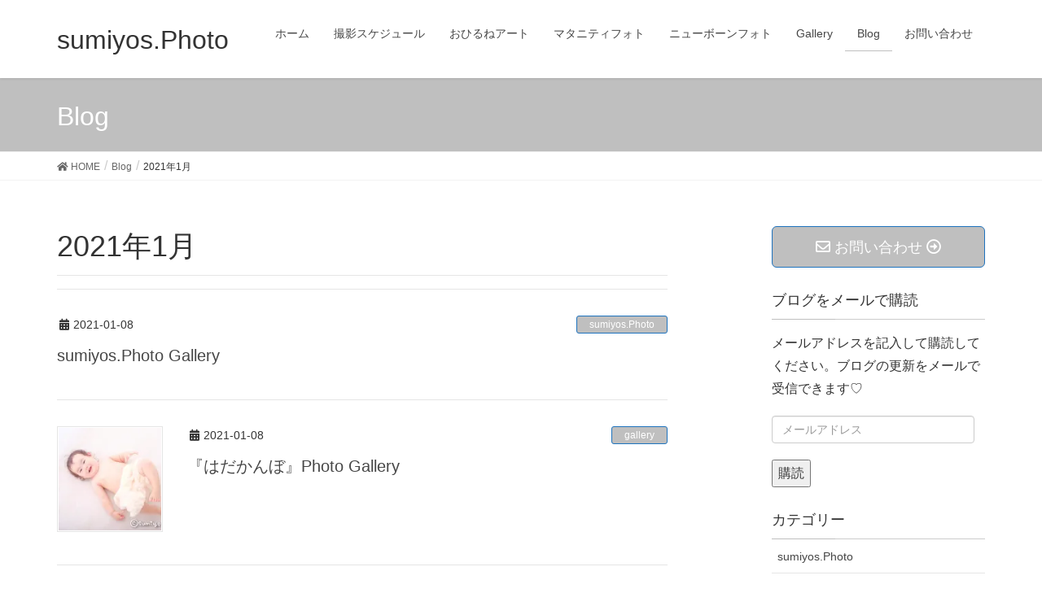

--- FILE ---
content_type: text/html; charset=UTF-8
request_url: https://sumiyosphoto.com/2021/01/
body_size: 9583
content:
<!DOCTYPE html>
<html lang="ja"
	prefix="og: http://ogp.me/ns#" >
<head>
<meta charset="utf-8">
<meta http-equiv="X-UA-Compatible" content="IE=edge">
<meta name="viewport" content="width=device-width, initial-scale=1">
<title>1月, 2021 | sumiyos.Photo</title>

<!-- All in One SEO Pack 2.12 by Michael Torbert of Semper Fi Web Design[219,249] -->

<meta name="keywords"  content="sumiyos.photo,gallery,おすわりアート" />
<meta name="robots" content="noindex,follow" />
<link rel='next' href='https://sumiyosphoto.com/2021/01/page/2/' />

<link rel="canonical" href="https://sumiyosphoto.com/2021/01/" />
<!-- /all in one seo pack -->
<link rel='dns-prefetch' href='//s0.wp.com' />
<link rel='dns-prefetch' href='//secure.gravatar.com' />
<link rel='dns-prefetch' href='//s.w.org' />
<link rel="alternate" type="application/rss+xml" title="sumiyos.Photo &raquo; フィード" href="https://sumiyosphoto.com/feed/" />
<link rel="alternate" type="application/rss+xml" title="sumiyos.Photo &raquo; コメントフィード" href="https://sumiyosphoto.com/comments/feed/" />
<meta name="description" content="2021年1月 の記事 sumiyos.Photo ママと赤ちゃん、輝く一瞬を一生の宝物に" />		<script type="text/javascript">
			window._wpemojiSettings = {"baseUrl":"https:\/\/s.w.org\/images\/core\/emoji\/11\/72x72\/","ext":".png","svgUrl":"https:\/\/s.w.org\/images\/core\/emoji\/11\/svg\/","svgExt":".svg","source":{"concatemoji":"https:\/\/sumiyosphoto.com\/wp-includes\/js\/wp-emoji-release.min.js?ver=5.0.22"}};
			!function(e,a,t){var n,r,o,i=a.createElement("canvas"),p=i.getContext&&i.getContext("2d");function s(e,t){var a=String.fromCharCode;p.clearRect(0,0,i.width,i.height),p.fillText(a.apply(this,e),0,0);e=i.toDataURL();return p.clearRect(0,0,i.width,i.height),p.fillText(a.apply(this,t),0,0),e===i.toDataURL()}function c(e){var t=a.createElement("script");t.src=e,t.defer=t.type="text/javascript",a.getElementsByTagName("head")[0].appendChild(t)}for(o=Array("flag","emoji"),t.supports={everything:!0,everythingExceptFlag:!0},r=0;r<o.length;r++)t.supports[o[r]]=function(e){if(!p||!p.fillText)return!1;switch(p.textBaseline="top",p.font="600 32px Arial",e){case"flag":return s([55356,56826,55356,56819],[55356,56826,8203,55356,56819])?!1:!s([55356,57332,56128,56423,56128,56418,56128,56421,56128,56430,56128,56423,56128,56447],[55356,57332,8203,56128,56423,8203,56128,56418,8203,56128,56421,8203,56128,56430,8203,56128,56423,8203,56128,56447]);case"emoji":return!s([55358,56760,9792,65039],[55358,56760,8203,9792,65039])}return!1}(o[r]),t.supports.everything=t.supports.everything&&t.supports[o[r]],"flag"!==o[r]&&(t.supports.everythingExceptFlag=t.supports.everythingExceptFlag&&t.supports[o[r]]);t.supports.everythingExceptFlag=t.supports.everythingExceptFlag&&!t.supports.flag,t.DOMReady=!1,t.readyCallback=function(){t.DOMReady=!0},t.supports.everything||(n=function(){t.readyCallback()},a.addEventListener?(a.addEventListener("DOMContentLoaded",n,!1),e.addEventListener("load",n,!1)):(e.attachEvent("onload",n),a.attachEvent("onreadystatechange",function(){"complete"===a.readyState&&t.readyCallback()})),(n=t.source||{}).concatemoji?c(n.concatemoji):n.wpemoji&&n.twemoji&&(c(n.twemoji),c(n.wpemoji)))}(window,document,window._wpemojiSettings);
		</script>
		<style type="text/css">
img.wp-smiley,
img.emoji {
	display: inline !important;
	border: none !important;
	box-shadow: none !important;
	height: 1em !important;
	width: 1em !important;
	margin: 0 .07em !important;
	vertical-align: -0.1em !important;
	background: none !important;
	padding: 0 !important;
}
</style>
<link rel='stylesheet' id='sb_instagram_styles-css'  href='https://sumiyosphoto.com/wp-content/plugins/instagram-feed/css/sbi-styles.min.css?ver=2.9.3.1' type='text/css' media='all' />
<link rel='stylesheet' id='font-awesome-css'  href='https://sumiyosphoto.com/wp-content/themes/lightning/inc/font-awesome/versions/5.6.0/css/all.min.css?ver=5.6' type='text/css' media='all' />
<link rel='stylesheet' id='wp-block-library-css'  href='https://c0.wp.com/c/5.0.22/wp-includes/css/dist/block-library/style.min.css' type='text/css' media='all' />
<link rel='stylesheet' id='vk-blocks-build-css-css'  href='https://sumiyosphoto.com/wp-content/plugins/vk-all-in-one-expansion-unit/plugins/vk-blocks/build/block-build.css?ver=0.6.0' type='text/css' media='all' />
<link rel='stylesheet' id='contact-form-7-css'  href='https://sumiyosphoto.com/wp-content/plugins/contact-form-7/includes/css/styles.css?ver=5.1.1' type='text/css' media='all' />
<link rel='stylesheet' id='vkExUnit_common_style-css'  href='https://sumiyosphoto.com/wp-content/plugins/vk-all-in-one-expansion-unit/css/vkExUnit_style.css?ver=8.0.5' type='text/css' media='all' />
<link rel='stylesheet' id='lightning-common-style-css'  href='https://sumiyosphoto.com/wp-content/themes/lightning/assets/css/common.css?ver=6.10.0' type='text/css' media='all' />
<link rel='stylesheet' id='lightning-design-style-css'  href='https://sumiyosphoto.com/wp-content/themes/lightning/design-skin/origin/css/style.css?ver=6.10.0' type='text/css' media='all' />
<style id='lightning-design-style-inline-css' type='text/css'>
/* ltg theme common */.color_key_bg,.color_key_bg_hover:hover{background-color: #bfbfbf;}.color_key_txt,.color_key_txt_hover:hover{color: #bfbfbf;}.color_key_border,.color_key_border_hover:hover{border-color: #bfbfbf;}.color_key_dark_bg,.color_key_dark_bg_hover:hover{background-color: #1e73be;}.color_key_dark_txt,.color_key_dark_txt_hover:hover{color: #1e73be;}.color_key_dark_border,.color_key_dark_border_hover:hover{border-color: #1e73be;}
.bbp-submit-wrapper .button.submit,.woocommerce a.button.alt:hover,.woocommerce-product-search button:hover,.woocommerce button.button.alt { background-color:#1e73be ; }.bbp-submit-wrapper .button.submit:hover,.woocommerce a.button.alt,.woocommerce-product-search button,.woocommerce button.button.alt:hover { background-color:#bfbfbf ; }.woocommerce ul.product_list_widget li a:hover img { border-color:#bfbfbf; }.veu_color_txt_key { color:#1e73be ; }.veu_color_bg_key { background-color:#1e73be ; }.veu_color_border_key { border-color:#1e73be ; }.btn-default { border-color:#bfbfbf;color:#bfbfbf;}.btn-default:focus,.btn-default:hover { border-color:#bfbfbf;background-color: #bfbfbf; }.btn-primary { background-color:#bfbfbf;border-color:#1e73be; }.btn-primary:focus,.btn-primary:hover { background-color:#1e73be;border-color:#bfbfbf; }
.tagcloud a:before { font-family: "Font Awesome 5 Free";content: "\f02b";font-weight: bold; }
a { color:#1e73be ; }a:hover { color:#bfbfbf ; }ul.gMenu a:hover { color:#bfbfbf; }.page-header { background-color:#bfbfbf; }h1.entry-title:first-letter,.single h1.entry-title:first-letter { color:#bfbfbf; }h2,.mainSection-title { border-top-color:#bfbfbf; }h3:after,.subSection-title:after { border-bottom-color:#bfbfbf; }.media .media-body .media-heading a:hover { color:#bfbfbf; }ul.page-numbers li span.page-numbers.current { background-color:#bfbfbf; }.pager li > a { border-color:#bfbfbf;color:#bfbfbf;}.pager li > a:hover { background-color:#bfbfbf;color:#fff;}footer { border-top-color:#bfbfbf; }dt { border-left-color:#bfbfbf; }@media (min-width: 768px){ ul.gMenu > li > a:hover:after, ul.gMenu > li.current-post-ancestor > a:after, ul.gMenu > li.current-menu-item > a:after, ul.gMenu > li.current-menu-parent > a:after, ul.gMenu > li.current-menu-ancestor > a:after, ul.gMenu > li.current_page_parent > a:after, ul.gMenu > li.current_page_ancestor > a:after { border-bottom-color: #bfbfbf ; } ul.gMenu > li > a:hover .gMenu_description { color: #bfbfbf ; }} /* @media (min-width: 768px) */
</style>
<link rel='stylesheet' id='lightning-theme-style-css'  href='https://sumiyosphoto.com/wp-content/themes/lightning/style.css?ver=6.10.0' type='text/css' media='all' />
<link rel='stylesheet' id='jetpack_css-css'  href='https://c0.wp.com/p/jetpack/7.2.5/css/jetpack.css' type='text/css' media='all' />
<script type='text/javascript' src='https://c0.wp.com/c/5.0.22/wp-includes/js/jquery/jquery.js'></script>
<script type='text/javascript' src='https://c0.wp.com/c/5.0.22/wp-includes/js/jquery/jquery-migrate.min.js'></script>
<link rel='https://api.w.org/' href='https://sumiyosphoto.com/wp-json/' />
<link rel="EditURI" type="application/rsd+xml" title="RSD" href="https://sumiyosphoto.com/xmlrpc.php?rsd" />
<link rel="wlwmanifest" type="application/wlwmanifest+xml" href="https://sumiyosphoto.com/wp-includes/wlwmanifest.xml" /> 
<meta name="generator" content="WordPress 5.0.22" />

<link rel='dns-prefetch' href='//v0.wordpress.com'/>
<link rel='dns-prefetch' href='//i0.wp.com'/>
<link rel='dns-prefetch' href='//i1.wp.com'/>
<link rel='dns-prefetch' href='//i2.wp.com'/>
<link rel='dns-prefetch' href='//c0.wp.com'/>
<style type='text/css'>img#wpstats{display:none}</style>			<style type="text/css">
				/* If html does not have either class, do not show lazy loaded images. */
				html:not( .jetpack-lazy-images-js-enabled ):not( .js ) .jetpack-lazy-image {
					display: none;
				}
			</style>
			<script>
				document.documentElement.classList.add(
					'jetpack-lazy-images-js-enabled'
				);
			</script>
		<!-- [ VK All in one Expansion Unit OGP ] -->
<meta property="og:site_name" content="sumiyos.Photo" />
<meta property="og:url" content="https://sumiyosphoto.com/photo/sumiyos-photo-gallery/" />
<meta property="og:title" content="2021年1月 | sumiyos.Photo" />
<meta property="og:description" content="2021年1月 の記事 sumiyos.Photo ママと赤ちゃん、輝く一瞬を一生の宝物に" />
<meta property="og:type" content="article" />
<!-- [ / VK All in one Expansion Unit OGP ] -->
<link rel="icon" href="https://i1.wp.com/sumiyosphoto.com/wp-content/uploads/2019/04/sumiyo-ma-ku06.png?fit=32%2C32&#038;ssl=1" sizes="32x32" />
<link rel="icon" href="https://i1.wp.com/sumiyosphoto.com/wp-content/uploads/2019/04/sumiyo-ma-ku06.png?fit=192%2C192&#038;ssl=1" sizes="192x192" />
<link rel="apple-touch-icon-precomposed" href="https://i1.wp.com/sumiyosphoto.com/wp-content/uploads/2019/04/sumiyo-ma-ku06.png?fit=180%2C180&#038;ssl=1" />
<meta name="msapplication-TileImage" content="https://i1.wp.com/sumiyosphoto.com/wp-content/uploads/2019/04/sumiyo-ma-ku06.png?fit=270%2C270&#038;ssl=1" />
			<style type="text/css" id="wp-custom-css">
				/*最初の１文字の色が変わるのを解除す*/

h1.entry-title:first-letter, .single h1.entry-title:first-letter {
	color:inherit;
}			</style>
		
</head>
<body class="archive date post-type-post sidebar-fix fa_v5_css device-pc headfix header_height_changer">
<div class="vk-mobile-nav-menu-btn">MENU</div><div class="vk-mobile-nav"><aside class="widget vk-mobile-nav-widget widget_search" id="search-6"><form role="search" method="get" id="searchform" class="searchform" action="https://sumiyosphoto.com/">
				<div>
					<label class="screen-reader-text" for="s">検索:</label>
					<input type="text" value="" name="s" id="s" />
					<input type="submit" id="searchsubmit" value="検索" />
				</div>
			</form></aside><nav class="global-nav"><ul id="menu-%e3%83%a2%e3%83%90%e3%82%a4%e3%83%ab%e7%94%a8" class="vk-menu-acc  menu"><li id="menu-item-3039" class="menu-item menu-item-type-custom menu-item-object-custom menu-item-home menu-item-3039"><a href="https://sumiyosphoto.com">ホーム</a></li>
<li id="menu-item-5669" class="menu-item menu-item-type-post_type menu-item-object-page menu-item-5669"><a href="https://sumiyosphoto.com/schedule/">撮影スケジュール</a></li>
<li id="menu-item-3277" class="menu-item menu-item-type-post_type menu-item-object-page menu-item-3277"><a href="https://sumiyosphoto.com/ohiruneart/gallery/">おひるねアート</a></li>
<li id="menu-item-3040" class="menu-item menu-item-type-post_type menu-item-object-page menu-item-3040"><a href="https://sumiyosphoto.com/maternity/">マタニティフォト</a></li>
<li id="menu-item-3042" class="menu-item menu-item-type-post_type menu-item-object-page menu-item-3042"><a href="https://sumiyosphoto.com/newborn/">ニューボーンフォト</a></li>
<li id="menu-item-7327" class="menu-item menu-item-type-post_type menu-item-object-page menu-item-7327"><a href="https://sumiyosphoto.com/gallery/">Gallery</a></li>
<li id="menu-item-3491" class="menu-item menu-item-type-post_type menu-item-object-page current_page_parent menu-item-3491 current-menu-ancestor"><a href="https://sumiyosphoto.com/blog/">Blog</a></li>
<li id="menu-item-3048" class="menu-item menu-item-type-post_type menu-item-object-page menu-item-3048"><a href="https://sumiyosphoto.com/contact/">お問い合わせ</a></li>
</ul></nav><aside class="widget vk-mobile-nav-widget widget_vkexunit_contact_section" id="vkexunit_contact_section-3"><div class="veu_contact"><section class="veu_contact veu_contentAddSection vk_contact"><div class="contact_frame"><p class="contact_txt"><span class="contact_txt_catch">お気軽にお問い合わせください</span><span class="contact_txt_tel veu_color_txt_key"></span><span class="contact_txt_time"></span></p><a href="https://sumiyosphoto.com/contact/" class="btn btn-primary btn-lg contact_bt"><span class="contact_bt_txt"><i class="far fa-envelope"></i> お問い合わせ <i class="far fa-arrow-alt-circle-right"></i></span></a></div></section></div></aside></div><header class="navbar siteHeader">
		<div class="container siteHeadContainer">
		<div class="navbar-header">
			<h1 class="navbar-brand siteHeader_logo">
			<a href="https://sumiyosphoto.com/"><span>
			sumiyos.Photo			</span></a>
			</h1>
								</div>

		<div id="gMenu_outer" class="gMenu_outer"><nav class="menu-headernavigation-container"><ul id="menu-headernavigation-1" class="menu nav gMenu"><li id="menu-item-2362" class="menu-item menu-item-type-post_type menu-item-object-page menu-item-home"><a title="
						" href="https://sumiyosphoto.com/"><strong class="gMenu_name">ホーム</strong></a></li>
<li id="menu-item-5668" class="menu-item menu-item-type-post_type menu-item-object-page"><a href="https://sumiyosphoto.com/schedule/"><strong class="gMenu_name">撮影スケジュール</strong></a></li>
<li id="menu-item-3275" class="menu-item menu-item-type-post_type menu-item-object-page"><a href="https://sumiyosphoto.com/ohiruneart/gallery/"><strong class="gMenu_name">おひるねアート</strong></a></li>
<li id="menu-item-2827" class="menu-item menu-item-type-post_type menu-item-object-page"><a href="https://sumiyosphoto.com/maternity/"><strong class="gMenu_name">マタニティフォト</strong></a></li>
<li id="menu-item-2470" class="menu-item menu-item-type-post_type menu-item-object-page"><a title="
						" href="https://sumiyosphoto.com/newborn/"><strong class="gMenu_name">ニューボーンフォト</strong></a></li>
<li id="menu-item-7318" class="menu-item menu-item-type-post_type menu-item-object-page"><a href="https://sumiyosphoto.com/gallery/"><strong class="gMenu_name">Gallery</strong></a></li>
<li id="menu-item-3489" class="menu-item menu-item-type-post_type menu-item-object-page current_page_parent current-menu-ancestor"><a href="https://sumiyosphoto.com/blog/"><strong class="gMenu_name">Blog</strong></a></li>
<li id="menu-item-2531" class="menu-item menu-item-type-post_type menu-item-object-page"><a href="https://sumiyosphoto.com/contact/"><strong class="gMenu_name">お問い合わせ</strong></a></li>
</ul></nav></div>	</div>
	</header>

<div class="section page-header"><div class="container"><div class="row"><div class="col-md-12">
<div class="page-header_pageTitle">
Blog</div>
</div></div></div></div><!-- [ /.page-header ] -->
<!-- [ .breadSection ] -->
<div class="section breadSection">
<div class="container">
<div class="row">
<ol class="breadcrumb" itemtype="http://schema.org/BreadcrumbList"><li id="panHome" itemprop="itemListElement" itemscope itemtype="http://schema.org/ListItem"><a itemprop="item" href="https://sumiyosphoto.com/"><span itemprop="name"><i class="fa fa-home"></i> HOME</span></a></li><li itemprop="itemListElement" itemscope itemtype="http://schema.org/ListItem"><a itemprop="item" href="https://sumiyosphoto.com/blog/"><span itemprop="name">Blog</span></a></li><li><span>2021年1月</span></li></ol>
</div>
</div>
</div>
<!-- [ /.breadSection ] -->
<div class="section siteContent">
<div class="container">
<div class="row">

<div class="col-md-8 mainSection" id="main" role="main">

	<header class="archive-header"><h1>2021年1月</h1></header>
<div class="postList">


	
		<article class="media">
<div id="post-7919" class="post-7919 post type-post status-publish format-standard hentry category-photo">
		<div class="media-body">
		<div class="entry-meta">


<span class="published entry-meta_items">2021-01-08</span>

<span class="entry-meta_items entry-meta_updated">/ 最終更新日 : <span class="updated">2021-01-08</span></span>


	
	<span class="vcard author entry-meta_items entry-meta_items_author entry-meta_hidden"><span class="fn">sumiyo</span></span>



<span class="entry-meta_items entry-meta_items_term"><a href="https://sumiyosphoto.com/category/photo/" class="btn btn-xs btn-primary">sumiyos.Photo</a></span>
</div>
		<h1 class="media-heading entry-title"><a href="https://sumiyosphoto.com/photo/sumiyos-photo-gallery/">sumiyos.Photo Gallery</a></h1>
		<a href="https://sumiyosphoto.com/photo/sumiyos-photo-gallery/" class="media-body_excerpt"></a>
		<!--
		<div><a href="https://sumiyosphoto.com/photo/sumiyos-photo-gallery/" class="btn btn-default btn-sm">続きを読む</a></div>
		-->   
	</div>
</div>
</article>		<article class="media">
<div id="post-7883" class="post-7883 post type-post status-publish format-standard has-post-thumbnail hentry category-gallery">
		<div class="media-left postList_thumbnail">
		<a href="https://sumiyosphoto.com/photo/gallery/hadakanbo-photogallery/">
		<img width="150" height="150" src="https://i1.wp.com/sumiyosphoto.com/wp-content/uploads/2021/01/20200730_111750.jpg?resize=150%2C150&amp;ssl=1" class="media-object wp-post-image jetpack-lazy-image" alt="" data-lazy-srcset="https://i1.wp.com/sumiyosphoto.com/wp-content/uploads/2021/01/20200730_111750.jpg?resize=150%2C150&amp;ssl=1 150w, https://i1.wp.com/sumiyosphoto.com/wp-content/uploads/2021/01/20200730_111750.jpg?zoom=2&amp;resize=150%2C150 300w, https://i1.wp.com/sumiyosphoto.com/wp-content/uploads/2021/01/20200730_111750.jpg?zoom=3&amp;resize=150%2C150 450w" data-lazy-sizes="(max-width: 150px) 100vw, 150px" data-lazy-src="https://i1.wp.com/sumiyosphoto.com/wp-content/uploads/2021/01/20200730_111750.jpg?resize=150%2C150&amp;ssl=1&amp;is-pending-load=1" srcset="[data-uri]" />		</a>
	</div>
		<div class="media-body">
		<div class="entry-meta">


<span class="published entry-meta_items">2021-01-08</span>

<span class="entry-meta_items entry-meta_updated">/ 最終更新日 : <span class="updated">2022-02-11</span></span>


	
	<span class="vcard author entry-meta_items entry-meta_items_author entry-meta_hidden"><span class="fn">sumiyo</span></span>



<span class="entry-meta_items entry-meta_items_term"><a href="https://sumiyosphoto.com/category/photo/gallery/" class="btn btn-xs btn-primary">gallery</a></span>
</div>
		<h1 class="media-heading entry-title"><a href="https://sumiyosphoto.com/photo/gallery/hadakanbo-photogallery/">『はだかんぼ』Photo Gallery</a></h1>
		<a href="https://sumiyosphoto.com/photo/gallery/hadakanbo-photogallery/" class="media-body_excerpt"></a>
		<!--
		<div><a href="https://sumiyosphoto.com/photo/gallery/hadakanbo-photogallery/" class="btn btn-default btn-sm">続きを読む</a></div>
		-->   
	</div>
</div>
</article>		<article class="media">
<div id="post-7866" class="post-7866 post type-post status-publish format-standard has-post-thumbnail hentry category-photo">
		<div class="media-left postList_thumbnail">
		<a href="https://sumiyosphoto.com/photo/happy-half-birthday-photogallery/">
		<img width="150" height="150" src="https://i1.wp.com/sumiyosphoto.com/wp-content/uploads/2021/01/20201216_151123.jpg?resize=150%2C150&amp;ssl=1" class="media-object wp-post-image jetpack-lazy-image" alt="" data-lazy-srcset="https://i1.wp.com/sumiyosphoto.com/wp-content/uploads/2021/01/20201216_151123.jpg?resize=150%2C150&amp;ssl=1 150w, https://i1.wp.com/sumiyosphoto.com/wp-content/uploads/2021/01/20201216_151123.jpg?zoom=2&amp;resize=150%2C150 300w, https://i1.wp.com/sumiyosphoto.com/wp-content/uploads/2021/01/20201216_151123.jpg?zoom=3&amp;resize=150%2C150 450w" data-lazy-sizes="(max-width: 150px) 100vw, 150px" data-lazy-src="https://i1.wp.com/sumiyosphoto.com/wp-content/uploads/2021/01/20201216_151123.jpg?resize=150%2C150&amp;ssl=1&amp;is-pending-load=1" srcset="[data-uri]" />		</a>
	</div>
		<div class="media-body">
		<div class="entry-meta">


<span class="published entry-meta_items">2021-01-08</span>

<span class="entry-meta_items entry-meta_updated">/ 最終更新日 : <span class="updated">2022-01-29</span></span>


	
	<span class="vcard author entry-meta_items entry-meta_items_author entry-meta_hidden"><span class="fn">sumiyo</span></span>



<span class="entry-meta_items entry-meta_items_term"><a href="https://sumiyosphoto.com/category/photo/" class="btn btn-xs btn-primary">sumiyos.Photo</a></span>
</div>
		<h1 class="media-heading entry-title"><a href="https://sumiyosphoto.com/photo/happy-half-birthday-photogallery/">Happy Half Birthday♡My ANGEL</a></h1>
		<a href="https://sumiyosphoto.com/photo/happy-half-birthday-photogallery/" class="media-body_excerpt"></a>
		<!--
		<div><a href="https://sumiyosphoto.com/photo/happy-half-birthday-photogallery/" class="btn btn-default btn-sm">続きを読む</a></div>
		-->   
	</div>
</div>
</article>		<article class="media">
<div id="post-7835" class="post-7835 post type-post status-publish format-standard has-post-thumbnail hentry category-gallery category-osuwariart">
		<div class="media-left postList_thumbnail">
		<a href="https://sumiyosphoto.com/osuwariart/prince-princess-photogallery/">
		<img width="150" height="150" src="https://i0.wp.com/sumiyosphoto.com/wp-content/uploads/2022/02/20210504_141310.jpg?resize=150%2C150&amp;ssl=1" class="media-object wp-post-image jetpack-lazy-image" alt="" data-lazy-srcset="https://i0.wp.com/sumiyosphoto.com/wp-content/uploads/2022/02/20210504_141310.jpg?resize=150%2C150&amp;ssl=1 150w, https://i0.wp.com/sumiyosphoto.com/wp-content/uploads/2022/02/20210504_141310.jpg?zoom=2&amp;resize=150%2C150 300w, https://i0.wp.com/sumiyosphoto.com/wp-content/uploads/2022/02/20210504_141310.jpg?zoom=3&amp;resize=150%2C150 450w" data-lazy-sizes="(max-width: 150px) 100vw, 150px" data-lazy-src="https://i0.wp.com/sumiyosphoto.com/wp-content/uploads/2022/02/20210504_141310.jpg?resize=150%2C150&amp;ssl=1&amp;is-pending-load=1" srcset="[data-uri]" />		</a>
	</div>
		<div class="media-body">
		<div class="entry-meta">


<span class="published entry-meta_items">2021-01-08</span>

<span class="entry-meta_items entry-meta_updated">/ 最終更新日 : <span class="updated">2022-02-11</span></span>


	
	<span class="vcard author entry-meta_items entry-meta_items_author entry-meta_hidden"><span class="fn">sumiyo</span></span>



<span class="entry-meta_items entry-meta_items_term"><a href="https://sumiyosphoto.com/category/photo/gallery/" class="btn btn-xs btn-primary">gallery</a></span>
</div>
		<h1 class="media-heading entry-title"><a href="https://sumiyosphoto.com/osuwariart/prince-princess-photogallery/">『PRINCE ＆ PRINCESS』Photo Gallery</a></h1>
		<a href="https://sumiyosphoto.com/osuwariart/prince-princess-photogallery/" class="media-body_excerpt"><p>ご希望をいただき、バースデーバージョンです</p>
</a>
		<!--
		<div><a href="https://sumiyosphoto.com/osuwariart/prince-princess-photogallery/" class="btn btn-default btn-sm">続きを読む</a></div>
		-->   
	</div>
</div>
</article>		<article class="media">
<div id="post-7816" class="post-7816 post type-post status-publish format-standard has-post-thumbnail hentry category-gallery category-osuwariart">
		<div class="media-left postList_thumbnail">
		<a href="https://sumiyosphoto.com/osuwariart/christmas-photogallery/">
		<img width="150" height="150" src="https://i1.wp.com/sumiyosphoto.com/wp-content/uploads/2021/01/48c9a124369e73b78ff36c07d6240946.jpg?resize=150%2C150&amp;ssl=1" class="media-object wp-post-image jetpack-lazy-image" alt="" data-lazy-srcset="https://i1.wp.com/sumiyosphoto.com/wp-content/uploads/2021/01/48c9a124369e73b78ff36c07d6240946.jpg?resize=150%2C150&amp;ssl=1 150w, https://i1.wp.com/sumiyosphoto.com/wp-content/uploads/2021/01/48c9a124369e73b78ff36c07d6240946.jpg?zoom=2&amp;resize=150%2C150 300w, https://i1.wp.com/sumiyosphoto.com/wp-content/uploads/2021/01/48c9a124369e73b78ff36c07d6240946.jpg?zoom=3&amp;resize=150%2C150 450w" data-lazy-sizes="(max-width: 150px) 100vw, 150px" data-lazy-src="https://i1.wp.com/sumiyosphoto.com/wp-content/uploads/2021/01/48c9a124369e73b78ff36c07d6240946.jpg?resize=150%2C150&amp;ssl=1&amp;is-pending-load=1" srcset="[data-uri]" />		</a>
	</div>
		<div class="media-body">
		<div class="entry-meta">


<span class="published entry-meta_items">2021-01-08</span>

<span class="entry-meta_items entry-meta_updated">/ 最終更新日 : <span class="updated">2022-02-11</span></span>


	
	<span class="vcard author entry-meta_items entry-meta_items_author entry-meta_hidden"><span class="fn">sumiyo</span></span>



<span class="entry-meta_items entry-meta_items_term"><a href="https://sumiyosphoto.com/category/photo/gallery/" class="btn btn-xs btn-primary">gallery</a></span>
</div>
		<h1 class="media-heading entry-title"><a href="https://sumiyosphoto.com/osuwariart/christmas-photogallery/">『Christmas』Photo Gallery</a></h1>
		<a href="https://sumiyosphoto.com/osuwariart/christmas-photogallery/" class="media-body_excerpt"></a>
		<!--
		<div><a href="https://sumiyosphoto.com/osuwariart/christmas-photogallery/" class="btn btn-default btn-sm">続きを読む</a></div>
		-->   
	</div>
</div>
</article>	
	
	
	<nav class="navigation pagination" role="navigation">
		<h2 class="screen-reader-text">投稿ナビゲーション</h2>
		<div class="nav-links"><ul class='page-numbers'>
	<li><span aria-current='page' class='page-numbers current'><span class="meta-nav screen-reader-text">ページ </span>1</span></li>
	<li><a class='page-numbers' href='https://sumiyosphoto.com/2021/01/page/2/'><span class="meta-nav screen-reader-text">ページ </span>2</a></li>
	<li><a class='page-numbers' href='https://sumiyosphoto.com/2021/01/page/3/'><span class="meta-nav screen-reader-text">ページ </span>3</a></li>
	<li><a class="next page-numbers" href="https://sumiyosphoto.com/2021/01/page/2/">&raquo;</a></li>
</ul>
</div>
	</nav>
	
</div><!-- [ /.postList ] -->


</div><!-- [ /.mainSection ] -->

<div class="col-md-3 col-md-offset-1 subSection sideSection">
<aside class="widget widget_vkexunit_contact" id="vkexunit_contact-9"><div class="veu_contact"><a href="https://sumiyosphoto.com/contact/" class="btn btn-primary btn-lg btn-block contact_bt"><span class="contact_bt_txt"><i class="far fa-envelope"></i> お問い合わせ <i class="far fa-arrow-alt-circle-right"></i></span></a></div></aside><aside class="widget widget_blog_subscription jetpack_subscription_widget" id="blog_subscription-6"><h1 class="widget-title subSection-title">ブログをメールで購読</h1>
            <form action="#" method="post" accept-charset="utf-8" id="subscribe-blog-blog_subscription-6">
				                    <div id="subscribe-text"><p>メールアドレスを記入して購読してください。ブログの更新をメールで受信できます♡</p>
</div>                    <p id="subscribe-email">
                        <label id="jetpack-subscribe-label"
                               class="screen-reader-text"
                               for="subscribe-field-blog_subscription-6">
							メールアドレス                        </label>
                        <input type="email" name="email" required="required" class="required"
                               value=""
                               id="subscribe-field-blog_subscription-6"
                               placeholder="メールアドレス"/>
                    </p>

                    <p id="subscribe-submit">
                        <input type="hidden" name="action" value="subscribe"/>
                        <input type="hidden" name="source" value="https://sumiyosphoto.com/2021/01/"/>
                        <input type="hidden" name="sub-type" value="widget"/>
                        <input type="hidden" name="redirect_fragment" value="blog_subscription-6"/>
						                        <button type="submit"
	                        		                    	                        name="jetpack_subscriptions_widget"
	                    >
	                        購読                        </button>
                    </p>
				            </form>
		
</aside>	<aside class="widget widget_wp_widget_vk_taxonomy_list" id="wp_widget_vk_taxonomy_list-7">	<div class="sideWidget widget_taxonomies widget_nav_menu">
		<h1 class="widget-title subSection-title">カテゴリー</h1>		<ul class="localNavi">
				<li class="cat-item cat-item-59"><a href="https://sumiyosphoto.com/category/photo/" title="sumiyos.Photoで撮影のご報告です。">sumiyos.Photo</a>
<ul class='children'>
	<li class="cat-item cat-item-66"><a href="https://sumiyosphoto.com/category/photo/gallery/" >gallery</a>
</li>
	<li class="cat-item cat-item-61"><a href="https://sumiyosphoto.com/category/photo/newborn-photo/" >ニューボーンフォト</a>
</li>
	<li class="cat-item cat-item-60"><a href="https://sumiyosphoto.com/category/photo/maternity/" >マタニティ</a>
</li>
</ul>
</li>
	<li class="cat-item cat-item-20"><a href="https://sumiyosphoto.com/category/event/" >イベント</a>
</li>
	<li class="cat-item cat-item-65"><a href="https://sumiyosphoto.com/category/osuwariart/" >おすわりアート</a>
</li>
	<li class="cat-item cat-item-50"><a href="https://sumiyosphoto.com/category/ohiruneart/" >おひるねアート</a>
<ul class='children'>
	<li class="cat-item cat-item-52"><a href="https://sumiyosphoto.com/category/ohiruneart/guide/" >01撮影会のご案内</a>
</li>
	<li class="cat-item cat-item-51"><a href="https://sumiyosphoto.com/category/ohiruneart/art/" >02アート紹介</a>
</li>
	<li class="cat-item cat-item-57"><a href="https://sumiyosphoto.com/category/ohiruneart/venue/" >03会場ごとのご案内</a>
</li>
	<li class="cat-item cat-item-62"><a href="https://sumiyosphoto.com/category/ohiruneart/04%e6%8a%95%e7%a8%bf%e3%81%ae%e3%81%94%e7%b4%b9%e4%bb%8b/" >04投稿のご紹介</a>
</li>
</ul>
</li>
	<li class="cat-item cat-item-19"><a href="https://sumiyosphoto.com/category/notice/" >お知らせ</a>
</li>
	<li class="cat-item cat-item-63"><a href="https://sumiyosphoto.com/category/tips/" >撮影あれこれ</a>
</li>
	<li class="cat-item cat-item-53"><a href="https://sumiyosphoto.com/category/report/" >撮影会のご報告</a>
</li>
	<li class="cat-item cat-item-64"><a href="https://sumiyosphoto.com/category/love_photo/" >趣味の投稿</a>
</li>
		</ul>
	</div>
	</aside>		<aside class="widget widget_wp_widget_vk_archive_list" id="wp_widget_vk_archive_list-6">	<div class="sideWidget widget_archive">
	<ul class="localNavi">
		<li><a href='https://sumiyosphoto.com/2025/11/'>2025年11月</a></li>
	<li><a href='https://sumiyosphoto.com/2025/10/'>2025年10月</a></li>
	<li><a href='https://sumiyosphoto.com/2025/09/'>2025年9月</a></li>
	<li><a href='https://sumiyosphoto.com/2025/08/'>2025年8月</a></li>
	<li><a href='https://sumiyosphoto.com/2025/07/'>2025年7月</a></li>
	<li><a href='https://sumiyosphoto.com/2025/06/'>2025年6月</a></li>
	<li><a href='https://sumiyosphoto.com/2025/05/'>2025年5月</a></li>
	<li><a href='https://sumiyosphoto.com/2025/04/'>2025年4月</a></li>
	<li><a href='https://sumiyosphoto.com/2025/03/'>2025年3月</a></li>
	<li><a href='https://sumiyosphoto.com/2025/02/'>2025年2月</a></li>
	<li><a href='https://sumiyosphoto.com/2025/01/'>2025年1月</a></li>
	<li><a href='https://sumiyosphoto.com/2024/12/'>2024年12月</a></li>
	<li><a href='https://sumiyosphoto.com/2024/11/'>2024年11月</a></li>
	<li><a href='https://sumiyosphoto.com/2024/10/'>2024年10月</a></li>
	<li><a href='https://sumiyosphoto.com/2024/09/'>2024年9月</a></li>
	<li><a href='https://sumiyosphoto.com/2024/08/'>2024年8月</a></li>
	<li><a href='https://sumiyosphoto.com/2024/07/'>2024年7月</a></li>
	<li><a href='https://sumiyosphoto.com/2024/06/'>2024年6月</a></li>
	<li><a href='https://sumiyosphoto.com/2024/05/'>2024年5月</a></li>
	<li><a href='https://sumiyosphoto.com/2024/04/'>2024年4月</a></li>
	<li><a href='https://sumiyosphoto.com/2024/03/'>2024年3月</a></li>
	<li><a href='https://sumiyosphoto.com/2024/02/'>2024年2月</a></li>
	<li><a href='https://sumiyosphoto.com/2024/01/'>2024年1月</a></li>
	<li><a href='https://sumiyosphoto.com/2023/12/'>2023年12月</a></li>
	<li><a href='https://sumiyosphoto.com/2023/11/'>2023年11月</a></li>
	<li><a href='https://sumiyosphoto.com/2023/10/'>2023年10月</a></li>
	<li><a href='https://sumiyosphoto.com/2023/09/'>2023年9月</a></li>
	<li><a href='https://sumiyosphoto.com/2023/08/'>2023年8月</a></li>
	<li><a href='https://sumiyosphoto.com/2023/07/'>2023年7月</a></li>
	<li><a href='https://sumiyosphoto.com/2023/06/'>2023年6月</a></li>
	<li><a href='https://sumiyosphoto.com/2023/05/'>2023年5月</a></li>
	<li><a href='https://sumiyosphoto.com/2023/04/'>2023年4月</a></li>
	<li><a href='https://sumiyosphoto.com/2023/03/'>2023年3月</a></li>
	<li><a href='https://sumiyosphoto.com/2023/02/'>2023年2月</a></li>
	<li><a href='https://sumiyosphoto.com/2023/01/'>2023年1月</a></li>
	<li><a href='https://sumiyosphoto.com/2022/12/'>2022年12月</a></li>
	<li><a href='https://sumiyosphoto.com/2022/11/'>2022年11月</a></li>
	<li><a href='https://sumiyosphoto.com/2022/10/'>2022年10月</a></li>
	<li><a href='https://sumiyosphoto.com/2022/09/'>2022年9月</a></li>
	<li><a href='https://sumiyosphoto.com/2022/08/'>2022年8月</a></li>
	<li><a href='https://sumiyosphoto.com/2022/07/'>2022年7月</a></li>
	<li><a href='https://sumiyosphoto.com/2022/06/'>2022年6月</a></li>
	<li><a href='https://sumiyosphoto.com/2022/05/'>2022年5月</a></li>
	<li><a href='https://sumiyosphoto.com/2022/04/'>2022年4月</a></li>
	<li><a href='https://sumiyosphoto.com/2022/03/'>2022年3月</a></li>
	<li><a href='https://sumiyosphoto.com/2022/02/'>2022年2月</a></li>
	<li><a href='https://sumiyosphoto.com/2022/01/'>2022年1月</a></li>
	<li><a href='https://sumiyosphoto.com/2021/12/'>2021年12月</a></li>
	<li><a href='https://sumiyosphoto.com/2021/11/'>2021年11月</a></li>
	<li><a href='https://sumiyosphoto.com/2021/10/'>2021年10月</a></li>
	<li><a href='https://sumiyosphoto.com/2021/07/'>2021年7月</a></li>
	<li><a href='https://sumiyosphoto.com/2021/06/'>2021年6月</a></li>
	<li><a href='https://sumiyosphoto.com/2021/04/'>2021年4月</a></li>
	<li><a href='https://sumiyosphoto.com/2021/03/'>2021年3月</a></li>
	<li><a href='https://sumiyosphoto.com/2021/01/'>2021年1月</a></li>
	<li><a href='https://sumiyosphoto.com/2020/12/'>2020年12月</a></li>
	<li><a href='https://sumiyosphoto.com/2020/11/'>2020年11月</a></li>
	<li><a href='https://sumiyosphoto.com/2020/10/'>2020年10月</a></li>
	<li><a href='https://sumiyosphoto.com/2020/09/'>2020年9月</a></li>
	<li><a href='https://sumiyosphoto.com/2020/08/'>2020年8月</a></li>
	<li><a href='https://sumiyosphoto.com/2020/07/'>2020年7月</a></li>
	<li><a href='https://sumiyosphoto.com/2020/06/'>2020年6月</a></li>
	<li><a href='https://sumiyosphoto.com/2020/05/'>2020年5月</a></li>
	<li><a href='https://sumiyosphoto.com/2020/04/'>2020年4月</a></li>
	<li><a href='https://sumiyosphoto.com/2020/03/'>2020年3月</a></li>
	<li><a href='https://sumiyosphoto.com/2020/02/'>2020年2月</a></li>
	<li><a href='https://sumiyosphoto.com/2020/01/'>2020年1月</a></li>
	<li><a href='https://sumiyosphoto.com/2019/12/'>2019年12月</a></li>
	<li><a href='https://sumiyosphoto.com/2019/11/'>2019年11月</a></li>
	<li><a href='https://sumiyosphoto.com/2019/10/'>2019年10月</a></li>
	<li><a href='https://sumiyosphoto.com/2019/09/'>2019年9月</a></li>
	<li><a href='https://sumiyosphoto.com/2019/08/'>2019年8月</a></li>
	<li><a href='https://sumiyosphoto.com/2019/07/'>2019年7月</a></li>
	<li><a href='https://sumiyosphoto.com/2019/06/'>2019年6月</a></li>
	<li><a href='https://sumiyosphoto.com/2019/05/'>2019年5月</a></li>
</ul>
</div>
	</aside>	<aside class="widget widget_vkexunit_button" id="vkexunit_button-3">		<div class="veu_button">
			<a type="button" class="btn btn-block btn-default btn-lg" href="http://">
			<span class="button_mainText">

			過去ブログはこちら
			</span>
							<span class="veu_caption button_subText">Ameba blog</span>
						</a>
		</div>
			</aside>	<aside class="widget widget_text" id="text-17">			<div class="textwidget"><p><a href="https://line.me/R/ti/p/%40ilq4204e"><img height="36" border="0" alt="友だち追加" src="https://i0.wp.com/scdn.line-apps.com/n/line_add_friends/btn/ja.png?fit=750%2C36&#038;ssl=1" data-recalc-dims="1" data-lazy-src="https://i0.wp.com/scdn.line-apps.com/n/line_add_friends/btn/ja.png?fit=750%2C36&amp;is-pending-load=1#038;ssl=1" srcset="[data-uri]" class=" jetpack-lazy-image"><noscript><img height="36" border="0" alt="友だち追加" src="https://i0.wp.com/scdn.line-apps.com/n/line_add_friends/btn/ja.png?fit=750%2C36&#038;ssl=1" data-recalc-dims="1"></noscript></a></p>
</div>
		</aside></div><!-- [ /.subSection ] -->

</div><!-- [ /.row ] -->
</div><!-- [ /.container ] -->
</div><!-- [ /.siteContent ] -->
	

<footer class="section siteFooter">
    <div class="footerMenu">
       <div class="container">
                    </div>
    </div>
    <div class="container sectionBox">
        <div class="row ">
            <div class="col-md-4"><aside class="widget widget_wp_widget_vkexunit_profile" id="wp_widget_vkexunit_profile-4">
<div class="veu_profile">
<h1 class="widget-title subSection-title">sumiyos.Photo　みやぎ すみよ</h1><div class="profile" >
<div class="media_outer media_round media_center" style="background:url(https://sumiyosphoto.com/wp-content/uploads/2019/04/7499867a4b2b94bd3df2c28ba087a6b9.jpg) no-repeat 50% center;background-size: cover;"><img class="profile_media" src="https://sumiyosphoto.com/wp-content/uploads/2019/04/7499867a4b2b94bd3df2c28ba087a6b9.jpg" alt="20180110-112202加工" /></div><p class="profile_text">あっという間に過ぎていく時間を閉じ込めて大切な宝物にできる『写真』<br />
女性の綺麗と赤ちゃんの成長の『今』を素敵に残します。<br />
撮ること、レタッチ（画像の修整や加工作業）が大好きです。</p>

<ul class="sns_btns">
<li class="mail_btn"><a href="http://info@sumiyosphoto.com" target="_blank"><i class="fas fa-envelope icon"></i></a></li><li class="instagram_btn"><a href="https://www.instagram.com/ohiruneart.sumiyo/" target="_blank"><i class="fab fa-instagram icon"></i></a></li></ul>

</div>
<!-- / .site-profile -->
</div>
</aside><aside class="widget widget_blog_subscription jetpack_subscription_widget" id="blog_subscription-4"><h1 class="widget-title subSection-title">ブログをメールで購読</h1>
            <form action="#" method="post" accept-charset="utf-8" id="subscribe-blog-blog_subscription-4">
				                    <div id="subscribe-text"><p>メールアドレスを記入して購読すれば、更新をメールで受信できます。</p>
</div>                    <p id="subscribe-email">
                        <label id="jetpack-subscribe-label"
                               class="screen-reader-text"
                               for="subscribe-field-blog_subscription-4">
							メールアドレス                        </label>
                        <input type="email" name="email" required="required" class="required"
                               value=""
                               id="subscribe-field-blog_subscription-4"
                               placeholder="メールアドレス"/>
                    </p>

                    <p id="subscribe-submit">
                        <input type="hidden" name="action" value="subscribe"/>
                        <input type="hidden" name="source" value="https://sumiyosphoto.com/2021/01/"/>
                        <input type="hidden" name="sub-type" value="widget"/>
                        <input type="hidden" name="redirect_fragment" value="blog_subscription-4"/>
						                        <button type="submit"
	                        		                    	                        name="jetpack_subscriptions_widget"
	                    >
	                        購読                        </button>
                    </p>
				            </form>
		
</aside></div><div class="col-md-4"></div><div class="col-md-4"></div>        </div>
    </div>
    <div class="container sectionBox copySection text-center">
          <p>Copyright &copy; sumiyos.Photo All Rights Reserved.</p><p>Powered by <a href="https://wordpress.org/">WordPress</a> with <a href="https://lightning.nagoya/ja/" target="_blank" title="Free WordPress Theme Lightning"> Lightning Theme</a> &amp; <a href="https://ex-unit.nagoya/ja/" target="_blank">VK All in One Expansion Unit</a> by <a href="//www.vektor-inc.co.jp" target="_blank">Vektor,Inc.</a> technology.</p>    </div>
</footer>
<div id="fb-root"></div>
<script>(function(d, s, id) {
	var js, fjs = d.getElementsByTagName(s)[0];
	if (d.getElementById(id)) return;
	js = d.createElement(s); js.id = id;
	js.src = "//connect.facebook.net/ja_JP/sdk.js#xfbml=1&version=v2.9&appId=";
	fjs.parentNode.insertBefore(js, fjs);
}(document, 'script', 'facebook-jssdk'));</script>
	<a href="#top" id="page_top" class="page_top_btn">PAGE TOP</a><!-- Instagram Feed JS -->
<script type="text/javascript">
var sbiajaxurl = "https://sumiyosphoto.com/wp-admin/admin-ajax.php";
</script>
	<div style="display:none">
	</div>
<script type='text/javascript' src='https://c0.wp.com/p/jetpack/7.2.5/_inc/build/photon/photon.min.js'></script>
<script type='text/javascript'>
/* <![CDATA[ */
var wpcf7 = {"apiSettings":{"root":"https:\/\/sumiyosphoto.com\/wp-json\/contact-form-7\/v1","namespace":"contact-form-7\/v1"}};
/* ]]> */
</script>
<script type='text/javascript' src='https://sumiyosphoto.com/wp-content/plugins/contact-form-7/includes/js/scripts.js?ver=5.1.1'></script>
<script type='text/javascript' src='https://s0.wp.com/wp-content/js/devicepx-jetpack.js?ver=202550'></script>
<script type='text/javascript' src='https://secure.gravatar.com/js/gprofiles.js?ver=2025Decaa'></script>
<script type='text/javascript'>
/* <![CDATA[ */
var WPGroHo = {"my_hash":""};
/* ]]> */
</script>
<script type='text/javascript' src='https://c0.wp.com/p/jetpack/7.2.5/modules/wpgroho.js'></script>
<script type='text/javascript' src='https://sumiyosphoto.com/wp-content/themes/lightning/library/bootstrap/js/bootstrap.min.js?ver=3.4.1'></script>
<script type='text/javascript' src='https://sumiyosphoto.com/wp-content/themes/lightning/assets/js/lightning.min.js?ver=6.10.0'></script>
<script type='text/javascript' src='https://c0.wp.com/p/jetpack/7.2.5/_inc/build/lazy-images/js/lazy-images.min.js'></script>
<script type='text/javascript' src='https://c0.wp.com/c/5.0.22/wp-includes/js/wp-embed.min.js'></script>
<script type='text/javascript' src='https://sumiyosphoto.com/wp-content/plugins/vk-all-in-one-expansion-unit/plugins/smooth-scroll/js/smooth-scroll.min.js?ver=8.0.5'></script>
<script type='text/javascript'>
/* <![CDATA[ */
var vkExOpt = {"ajax_url":"https:\/\/sumiyosphoto.com\/wp-admin\/admin-ajax.php"};
/* ]]> */
</script>
<script type='text/javascript' src='https://sumiyosphoto.com/wp-content/plugins/vk-all-in-one-expansion-unit/js/all.min.js?ver=8.0.5'></script>
<script type='text/javascript' src='https://stats.wp.com/e-202550.js' async='async' defer='defer'></script>
<script type='text/javascript'>
	_stq = window._stq || [];
	_stq.push([ 'view', {v:'ext',j:'1:7.2.5',blog:'161632148',post:'0',tz:'9',srv:'sumiyosphoto.com'} ]);
	_stq.push([ 'clickTrackerInit', '161632148', '0' ]);
</script>
</body>
</html>
